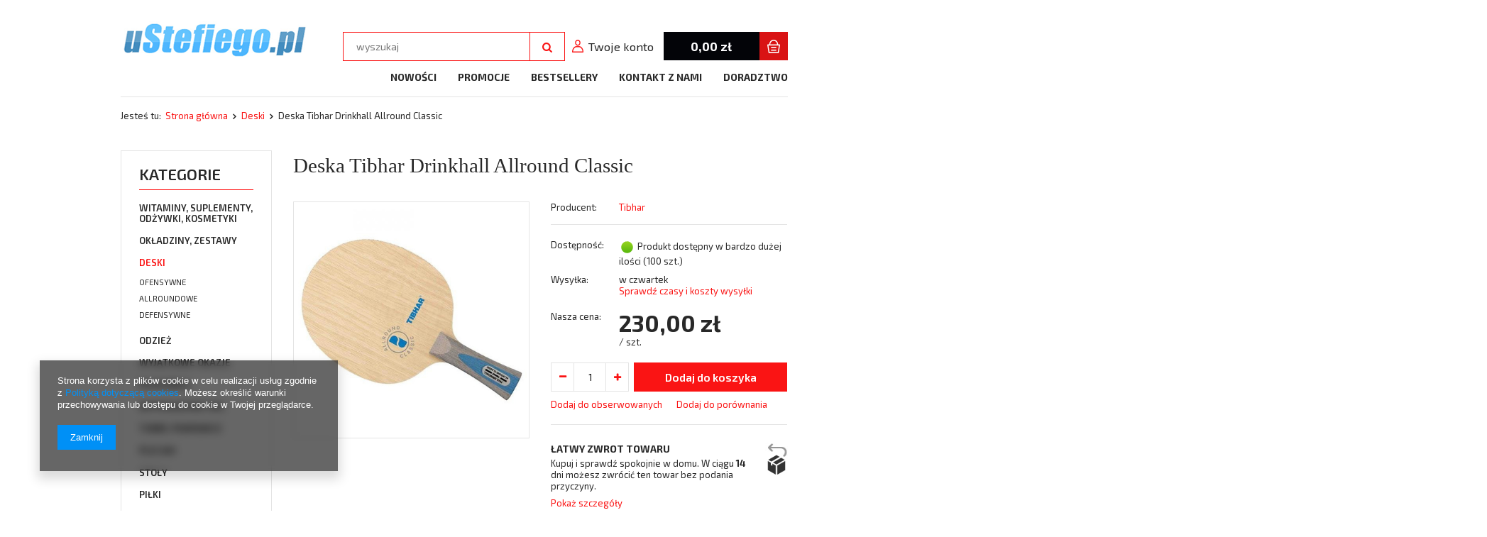

--- FILE ---
content_type: text/html; charset=utf-8
request_url: https://www.ustefiego.pl/product-pol-2435-Deska-Tibhar-Drinkhall-Allround-Classic.html
body_size: 17053
content:
<!DOCTYPE html>
<html><head><meta name='viewport' content='user-scalable=no, initial-scale = 1.0, maximum-scale = 1.0, width=device-width'/><meta http-equiv="Content-Type" content="text/html; charset=utf-8"><title>Deska Tibhar Drinkhall Allround Classic  | Sprzęt do tenisa stołowego - uStefiego.pl</title><meta name="keywords" content=""><meta name="description" content=""><link rel="icon" href="/gfx/pol/favicon.ico"><meta name="theme-color" content="#0090f6"><meta name="msapplication-navbutton-color" content="#0090f6"><meta name="apple-mobile-web-app-status-bar-style" content="#0090f6"><link rel="stylesheet" type="text/css" href="/gfx/pol/style.css.gzip?r=605622563"><script type="text/javascript" src="/gfx/pol/shop.js.gzip?r=1499341968"></script><meta name="robots" content="index,follow"><meta name="rating" content="general"><meta name="Author" content="ustefiego.pl na bazie IdoSell (www.idosell.com/shop).">
<!-- Begin LoginOptions html -->

<style>
#client_new_social .service_item[data-name="service_Apple"]:before, 
#cookie_login_social_more .service_item[data-name="service_Apple"]:before,
.oscop_contact .oscop_login__service[data-service="Apple"]:before {
    display: block;
    height: 2.6rem;
    content: url('/gfx/standards/apple.svg?r=1743165583');
}
.oscop_contact .oscop_login__service[data-service="Apple"]:before {
    height: auto;
    transform: scale(0.8);
}
#client_new_social .service_item[data-name="service_Apple"]:has(img.service_icon):before,
#cookie_login_social_more .service_item[data-name="service_Apple"]:has(img.service_icon):before,
.oscop_contact .oscop_login__service[data-service="Apple"]:has(img.service_icon):before {
    display: none;
}
</style>

<!-- End LoginOptions html -->

<!-- Open Graph -->
<meta property="og:type" content="website"><meta property="og:url" content="https://www.ustefiego.pl/product-pol-2435-Deska-Tibhar-Drinkhall-Allround-Classic.html
"><meta property="og:title" content="Deska Tibhar Drinkhall Allround Classic"><meta property="og:site_name" content="ustefiego.pl"><meta property="og:locale" content="pl_PL"><meta property="og:image" content="https://www.ustefiego.pl/hpeciai/da60a03ec9e6c431fae98b3650e24dae/pol_pl_Deska-Tibhar-Drinkhall-Allround-Classic-2435_1.jpg"><meta property="og:image:width" content="450"><meta property="og:image:height" content="450"><link rel="manifest" href="https://www.ustefiego.pl/data/include/pwa/1/manifest.json?t=3"><meta name="apple-mobile-web-app-capable" content="yes"><meta name="apple-mobile-web-app-status-bar-style" content="black"><meta name="apple-mobile-web-app-title" content="www.ustefiego.pl"><link rel="apple-touch-icon" href="/data/include/pwa/1/icon-128.png"><link rel="apple-touch-startup-image" href="/data/include/pwa/1/logo-512.png" /><meta name="msapplication-TileImage" content="/data/include/pwa/1/icon-144.png"><meta name="msapplication-TileColor" content="#2F3BA2"><meta name="msapplication-starturl" content="/"><script type="application/javascript">var _adblock = true;</script><script async src="/data/include/advertising.js"></script><script type="application/javascript">var statusPWA = {
                online: {
                    txt: "Połączono z internetem",
                    bg: "#5fa341"
                },
                offline: {
                    txt: "Brak połączenia z internetem",
                    bg: "#eb5467"
                }
            }</script><script async type="application/javascript" src="/ajax/js/pwa_online_bar.js?v=1&r=6"></script><script >
window.dataLayer = window.dataLayer || [];
window.gtag = function gtag() {
dataLayer.push(arguments);
}
gtag('consent', 'default', {
'ad_storage': 'denied',
'analytics_storage': 'denied',
'ad_personalization': 'denied',
'ad_user_data': 'denied',
'wait_for_update': 500
});

gtag('set', 'ads_data_redaction', true);
</script><script  class='google_consent_mode_update'>
gtag('consent', 'update', {
'ad_storage': 'granted',
'analytics_storage': 'granted',
'ad_personalization': 'granted',
'ad_user_data': 'granted'
});
</script>
<!-- End Open Graph -->

<link rel="canonical" href="https://www.ustefiego.pl/product-pol-2435-Deska-Tibhar-Drinkhall-Allround-Classic.html" />

                <!-- Global site tag (gtag.js) -->
                <script  async src="https://www.googletagmanager.com/gtag/js?id=G-WW9QKH7TXW"></script>
                <script >
                    window.dataLayer = window.dataLayer || [];
                    window.gtag = function gtag(){dataLayer.push(arguments);}
                    gtag('js', new Date());
                    
                    gtag('config', 'G-WW9QKH7TXW');

                </script>
                <link rel="stylesheet" type="text/css" href="/data/designs/8516_6/gfx/pol/custom.css.gzip?r=1660317181">
<!-- Begin additional html or js -->


<!--1|1|1-->
<meta name="google-site-verification" content="nhCE-6JNHi3XGJ8eJSh4mY7zAGYh-xStO266Wz9amLc" />

<!-- End additional html or js -->
                <script>
                if (window.ApplePaySession && window.ApplePaySession.canMakePayments()) {
                    var applePayAvailabilityExpires = new Date();
                    applePayAvailabilityExpires.setTime(applePayAvailabilityExpires.getTime() + 2592000000); //30 days
                    document.cookie = 'applePayAvailability=yes; expires=' + applePayAvailabilityExpires.toUTCString() + '; path=/;secure;'
                    var scriptAppleJs = document.createElement('script');
                    scriptAppleJs.src = "/ajax/js/apple.js?v=3";
                    if (document.readyState === "interactive" || document.readyState === "complete") {
                          document.body.append(scriptAppleJs);
                    } else {
                        document.addEventListener("DOMContentLoaded", () => {
                            document.body.append(scriptAppleJs);
                        });  
                    }
                } else {
                    document.cookie = 'applePayAvailability=no; path=/;secure;'
                }
                </script>
                                <script>
                var listenerFn = function(event) {
                    if (event.origin !== "https://payment.idosell.com")
                        return;
                    
                    var isString = (typeof event.data === 'string' || event.data instanceof String);
                    if (!isString) return;
                    try {
                        var eventData = JSON.parse(event.data);
                    } catch (e) {
                        return;
                    }
                    if (!eventData) { return; }                                            
                    if (eventData.isError) { return; }
                    if (eventData.action != 'isReadyToPay') {return; }
                    
                    if (eventData.result.result && eventData.result.paymentMethodPresent) {
                        var googlePayAvailabilityExpires = new Date();
                        googlePayAvailabilityExpires.setTime(googlePayAvailabilityExpires.getTime() + 2592000000); //30 days
                        document.cookie = 'googlePayAvailability=yes; expires=' + googlePayAvailabilityExpires.toUTCString() + '; path=/;secure;'
                    } else {
                        document.cookie = 'googlePayAvailability=no; path=/;secure;'
                    }                                            
                }     
                if (!window.isAdded)
                {                                        
                    if (window.oldListener != null) {
                         window.removeEventListener('message', window.oldListener);
                    }                        
                    window.addEventListener('message', listenerFn);
                    window.oldListener = listenerFn;                                      
                       
                    const iframe = document.createElement('iframe');
                    iframe.src = "https://payment.idosell.com/assets/html/checkGooglePayAvailability.html?origin=https%3A%2F%2Fwww.ustefiego.pl";
                    iframe.style.display = 'none';                                            

                    if (document.readyState === "interactive" || document.readyState === "complete") {
                          if (!window.isAdded) {
                              window.isAdded = true;
                              document.body.append(iframe);
                          }
                    } else {
                        document.addEventListener("DOMContentLoaded", () => {
                            if (!window.isAdded) {
                              window.isAdded = true;
                              document.body.append(iframe);
                          }
                        });  
                    }  
                }
                </script>
                <script>let paypalDate = new Date();
                    paypalDate.setTime(paypalDate.getTime() + 86400000);
                    document.cookie = 'payPalAvailability_PLN=-1; expires=' + paypalDate.getTime() + '; path=/; secure';
                </script><script src="/data/gzipFile/expressCheckout.js.gz"></script><script type="text/javascript" src="/gfx/pol/projector_video.js.gzip?r=1499341968"></script></head><body><div id="container" class="projector_page 
            "><header><div class="clearfix container"><script type="text/javascript" class="ajaxLoad">
            app_shop.vars.vat_registered = "true";
            app_shop.vars.currency_format = "###,##0.00";
            app_shop.vars.currency_before_value = false;
            app_shop.vars.currency_space = true;
            app_shop.vars.symbol = "zł";
            app_shop.vars.id= "PLN";
            app_shop.vars.baseurl = "http://www.ustefiego.pl/";
            app_shop.vars.sslurl= "https://www.ustefiego.pl/";
            app_shop.vars.curr_url= "%2Fproduct-pol-2435-Deska-Tibhar-Drinkhall-Allround-Classic.html";
            

            var currency_decimal_separator = ',';
            var currency_grouping_separator = ' ';

            
                app_shop.vars.blacklist_extension = ["exe","com","swf","js","php"];
            
                app_shop.vars.blacklist_mime = ["application/javascript","application/octet-stream","message/http","text/javascript","application/x-deb","application/x-javascript","application/x-shockwave-flash","application/x-msdownload"];
            
                app_shop.urls.contact = "/contact-pol.html";
            </script><div id="viewType" style="display:none"></div><div id="menu_settings" class="hidden-phone "><div class="menu_settings_bar container"></div></div><div id="logo_wrapper" class="col-md-4 col-xs-12 align_row"><div id="logo" data-align="a#css" data-bg="/data/gfx/mask/pol/top_1_big.png"><a href="/" target="_self"><img src="/data/gfx/mask/pol/logo_1_big.png" alt="Logo zmienisz w MODERACJA &gt; Wygląd elementów w sklepie &gt; Zarządzanie wyglądem elementów sklepu" width="263" height="54"></a></div><div id="logo2"><a href="http://www.tt-stefanski.de/" target="_blank"><img src="/data/gfx/mask/pol/top_1_big.png" alt="Grafikę zmienisz w MODERACJA &gt; Wygląd elementów w sklepie &gt; Zarządzanie wyglądem elementów sklepu"></a></div></div><form action="search.php" method="get" id="menu_search" class="col-md-4 col-xs-12"><div><input id="menu_search_text" type="text" name="text" class="catcomplete" placeholder="wyszukaj"></div><button type="submit" class="btn"><i class="icon-search"></i></button><a href="/searching.php" title="">Wyszukiwanie zaawansowane</a></form><div id="menu_basket" class="col-md-4 empty_bsket"><div><a class="account_link" href="/login.php" title="Twoje konto"><span class="hidden-tablet">Twoje konto</span></a></div><a href="/basketedit.php?mode=1"><strong>0,00 zł</strong></a><script type="text/javascript">
app_shop.run(function(){app_shop.fn.sesion2link();$.getJSON('/ajax/basket.php',function(json){$('#menu_basket strong').html(json.basket.worth_formatted);$('#menu_basket .badge').html(json.basket.productsCounter);});}, 'all');
</script></div><ul id="mobile_menu"><li><a href="/categories.php" class="mobile_menu dl-trigger"><i class="icon-reorder"></i></a></li></ul><div id="menu_categories_top" class="clearfix dl-menuwrapper"><ul class="dl-menu"><li><a  href="/search.php?newproducts=y" target="_self" title="Nowości" >Nowości</a></li><li><a  href="/search.php?promo=y" target="_self" title="Promocje" >Promocje</a></li><li><a  href="/search.php?bestseller=y" target="_self" title="Bestsellery" >Bestsellery</a></li><li><a  href="/contact.php" target="_self" title="Kontakt z nami" >Kontakt z nami</a></li><li><a  href=" http://ustefiego.iai-shop.com/Doradztwo-cterms-pol-28.html" target="_self" title="Doradztwo" >Doradztwo</a></li></ul></div><div id="breadcrumbs"><div id="breadcrumbs_sub"><h3>Jesteś tu:  </h3><ol><li class="bc-main"><span><a href="/">Strona główna</a></span></li><li class="category bc-active bc-item-1"><a class="category" href="/pol_m_Deski-162.html">Deski</a></li><li class="bc-active bc-product-name"><span>Deska Tibhar Drinkhall Allround Classic</span></li></ol></div></div></div></header><div id="layout" class="container row clearfix"><aside class="col-md-3"><div id="menu_categories" class="menu_box"><h2><a href="/categories.php" title="Kliknij, by zobaczyć wszystkie kategorie">Kategorie</a></h2><div class="menu_sub_box"><ul class="lvl_1"><li id="ni_268"><a href="/pol_m_Witaminy-suplementy-odzywki-kosmetyki-268.html" target="_self" class="lvl_1 
                                            " title="Witaminy, suplementy, odżywki, kosmetyki" ><span>Witaminy, suplementy, odżywki, kosmetyki</span></a><ul class="lvl_2 "><li id="ni_269"><a  href="/pol_m_Witaminy-suplementy-odzywki-kosmetyki_Witaminy-269.html" class="lvl_2 
                                                            " target="_self" title="Witaminy" ><span>Witaminy</span></a></li></ul></li><li id="ni_152"><a href="/pol_m_Okladziny-zestawy-152.html" target="_self" class="lvl_1 
                                            " title="Okładziny, zestawy" ><span>Okładziny, zestawy</span></a><ul class="lvl_2 "><li id="ni_250"><a  href="/pol_m_Okladziny-zestawy_Okladziny-250.html" class="lvl_2 
                                                            " target="_self" title="Okładziny" ><span>Okładziny</span></a></li><li id="ni_248"><a  href="/pol_m_Okladziny-zestawy_Zestawy-248.html" class="lvl_2 
                                                            " target="_self" title="Zestawy" ><span>Zestawy</span></a></li><li id="ni_249"><a  href="/pol_m_Okladziny-zestawy_Antytopspiny-249.html" class="lvl_2 
                                                            " target="_self" title="Antytopspiny" ><span>Antytopspiny</span></a></li></ul></li><li class="active" id="ni_162"><a href="/pol_m_Deski-162.html" target="_self" class="lvl_1 
                                            " title="Deski" ><span>Deski</span></a><ul style="display: block" class="lvl_2 "><li id="ni_223"><a  href="/pol_m_Deski_ofensywne-223.html" class="lvl_2 
                                                            " target="_self" title="ofensywne" ><span>ofensywne</span></a></li><li id="ni_224"><a  href="/pol_m_Deski_allroundowe-224.html" class="lvl_2 
                                                            " target="_self" title="allroundowe" ><span>allroundowe</span></a></li><li id="ni_225"><a  href="/pol_m_Deski_defensywne-225.html" class="lvl_2 
                                                            " target="_self" title="defensywne" ><span>defensywne</span></a></li></ul></li><li id="ni_158"><a href="/pol_m_Odziez-158.html" target="_self" class="lvl_1 
                                            " title="Odzież" ><span>Odzież</span></a><ul class="lvl_2 "><li id="ni_180"><a  href="/pol_m_Odziez_Koszulki-180.html" class="lvl_2 
                                                            " target="_self" title="Koszulki" ><span>Koszulki</span></a></li><li id="ni_174"><a  href="/pol_m_Odziez_T-shirty-174.html" class="lvl_2 
                                                            " target="_self" title="T-shirty" ><span>T-shirty</span></a></li><li id="ni_182"><a  href="/pol_m_Odziez_Spodenki-182.html" class="lvl_2 
                                                            " target="_self" title="Spodenki" ><span>Spodenki</span></a></li><li id="ni_181"><a  href="/pol_m_Odziez_Bluzy-181.html" class="lvl_2 
                                                            " target="_self" title="Bluzy" ><span>Bluzy</span></a></li><li id="ni_176"><a  href="/pol_m_Odziez_Dresy-176.html" class="lvl_2 
                                                            " target="_self" title="Dresy" ><span>Dresy</span></a></li><li id="ni_179"><a  href="/pol_m_Odziez_Spodnie-dresowe-179.html" class="lvl_2 
                                                            " target="_self" title="Spodnie dresowe" ><span>Spodnie dresowe</span></a></li><li id="ni_183"><a  href="/pol_m_Odziez_Skarpetki-183.html" class="lvl_2 
                                                            " target="_self" title="Skarpetki" ><span>Skarpetki</span></a></li><li id="ni_184"><a  href="/pol_m_Odziez_Buty-184.html" class="lvl_2 
                                                            " target="_self" title="Buty" ><span>Buty</span></a></li><li id="ni_222"><a  href="/pol_m_Odziez_Kurtki-222.html" class="lvl_2 
                                                            " target="_self" title="Kurtki" ><span>Kurtki</span></a></li><li id="ni_243"><a  href="/pol_m_Odziez_Zestawy-243.html" class="lvl_2 
                                                            " target="_self" title="Zestawy" ><span>Zestawy</span></a></li><li id="ni_246"><a  href="/pol_m_Odziez_Inne-246.html" class="lvl_2 
                                                            " target="_self" title="Inne" ><span>Inne</span></a></li><li id="ni_251"><a  href="/pol_m_Odziez_Panie-kobiety-dziewczeta-251.html" class="lvl_2 
                                                            " target="_self" title="Panie, kobiety, dziewczęta" ><span>Panie, kobiety, dziewczęta</span></a></li><li id="ni_252"><a  href="/pol_m_Odziez_Bawelna-252.html" class="lvl_2 
                                                            " target="_self" title="Bawełna" ><span>Bawełna</span></a></li></ul></li><li id="ni_259"><a href="/pol_m_Wyjatkowe-okazje-259.html" target="_self" class="lvl_1 
                                            " title="Wyjątkowe okazje" ><span>Wyjątkowe okazje</span></a></li><li id="ni_267"><a href="/pol_m_Pickleball-267.html" target="_self" class="lvl_1 
                                            " title="Pickleball" ><span>Pickleball</span></a></li><li id="ni_153"><a href="/pol_m_Wyposazenie-hal-153.html" target="_self" class="lvl_1 
                                            " title="Wyposażenie hal" ><span>Wyposażenie hal</span></a><ul class="lvl_2 "><li id="ni_185"><a  href="/pol_m_Wyposazenie-hal_Roboty-185.html" class="lvl_2 
                                                            " target="_self" title="Roboty" ><span>Roboty</span></a></li><li id="ni_186"><a  href="/pol_m_Wyposazenie-hal_Tablice-szkoleniowe-Returnboardy-186.html" class="lvl_2 
                                                            " target="_self" title="Tablice szkoleniowe - Returnboardy" ><span>Tablice szkoleniowe - Returnboardy</span></a></li><li id="ni_187"><a  href="/pol_m_Wyposazenie-hal_Plotki-187.html" class="lvl_2 
                                                            " target="_self" title="Płotki" ><span>Płotki</span></a></li><li id="ni_220"><a  href="/pol_m_Wyposazenie-hal_Sedziowie-220.html" class="lvl_2 
                                                            " target="_self" title="Sędziowie" ><span>Sędziowie</span></a></li><li id="ni_231"><a  href="/pol_m_Wyposazenie-hal_Stojaki-231.html" class="lvl_2 
                                                            " target="_self" title="Stojaki" ><span>Stojaki</span></a></li><li id="ni_236"><a  href="/pol_m_Wyposazenie-hal_Inne-236.html" class="lvl_2 
                                                            " target="_self" title="Inne" ><span>Inne</span></a></li></ul></li><li id="ni_154"><a href="/pol_m_Torby-pokrowce-154.html" target="_self" class="lvl_1 
                                            " title="Torby, pokrowce" ><span>Torby, pokrowce</span></a><ul class="lvl_2 "><li id="ni_242"><a  href="/pol_m_Torby-pokrowce_Torby-242.html" class="lvl_2 
                                                            " target="_self" title="Torby" ><span>Torby</span></a></li><li id="ni_232"><a  href="/pol_m_Torby-pokrowce_Pokrowce-232.html" class="lvl_2 
                                                            " target="_self" title="Pokrowce" ><span>Pokrowce</span></a></li></ul></li><li id="ni_208"><a href="/pol_m_Plecaki-208.html" target="_self" class="lvl_1 
                                            " title="Plecaki" ><span>Plecaki</span></a></li><li id="ni_155"><a href="/pol_m_Stoly-155.html" target="_self" class="lvl_1 
                                            " title="Stoły" ><span>Stoły</span></a><ul class="lvl_2 "><li id="ni_245"><a  href="/pol_m_Stoly_stoly-mini-245.html" class="lvl_2 
                                                            " target="_self" title="stoły mini" ><span>stoły mini</span></a></li><li id="ni_253"><a  href="/pol_m_Stoly_stoly-253.html" class="lvl_2 
                                                            " target="_self" title="stoły" ><span>stoły</span></a></li></ul></li><li id="ni_157"><a href="/pol_m_Pilki-157.html" target="_self" class="lvl_1 
                                            " title="Piłki" ><span>Piłki</span></a><ul class="lvl_2 "><li id="ni_188"><a  href="/pol_m_Pilki_Turniejowe-188.html" class="lvl_2 
                                                            " target="_self" title="Turniejowe" ><span>Turniejowe</span></a></li><li id="ni_189"><a  href="/pol_m_Pilki_Treningowe-189.html" class="lvl_2 
                                                            " target="_self" title="Treningowe" ><span>Treningowe</span></a></li></ul></li><li id="ni_210"><a href="/pol_m_Siatki-210.html" target="_self" class="lvl_1 
                                            " title="Siatki" ><span>Siatki</span></a></li><li id="ni_156"><a href="/pol_m_Rakietki-156.html" target="_self" class="lvl_1 
                                            " title="Rakietki" ><span>Rakietki</span></a><ul class="lvl_2 "><li id="ni_196"><a  href="/pol_m_Rakietki_Gotowe-196.html" class="lvl_2 
                                                            " target="_self" title="Gotowe" ><span>Gotowe</span></a></li><li id="ni_197"><a  href="/pol_m_Rakietki_Zestawy-197.html" class="lvl_2 
                                                            " target="_self" title="Zestawy" ><span>Zestawy</span></a></li></ul></li><li id="ni_161"><a href="/pol_m_Akcesoria-161.html" target="_self" class="lvl_1 
                                            " title="Akcesoria" ><span>Akcesoria</span></a><ul class="lvl_2 "><li id="ni_230"><a  href="/pol_m_Akcesoria_Reczniki-230.html" class="lvl_2 
                                                            " target="_self" title="Ręczniki" ><span>Ręczniki</span></a></li><li id="ni_234"><a  href="/pol_m_Akcesoria_Kleje-234.html" class="lvl_2 
                                                            " target="_self" title="Kleje" ><span>Kleje</span></a></li><li id="ni_235"><a  href="/pol_m_Akcesoria_Srodki-czyszczace-235.html" class="lvl_2 
                                                            " target="_self" title="Środki czyszczące" ><span>Środki czyszczące</span></a></li><li id="ni_241"><a  href="/pol_m_Akcesoria_Tasmy-ochronne-241.html" class="lvl_2 
                                                            " target="_self" title="Taśmy ochronne" ><span>Taśmy ochronne</span></a></li><li id="ni_237"><a  href="/pol_m_Akcesoria_Inne-237.html" class="lvl_2 
                                                            " target="_self" title="Inne" ><span>Inne</span></a></li></ul></li><li id="ni_163"><a href="/pol_m_Sedziowie-163.html" target="_self" class="lvl_1 
                                            " title="Sędziowie" ><span>Sędziowie</span></a><ul class="lvl_2 "><li id="ni_203"><a  href="/pol_m_Sedziowie_Zestawy-sedziowskie-203.html" class="lvl_2 
                                                            " target="_self" title="Zestawy sędziowskie" ><span>Zestawy sędziowskie</span></a></li><li id="ni_205"><a  href="/pol_m_Sedziowie_Stoliki-sedziowskie-205.html" class="lvl_2 
                                                            " target="_self" title="Stoliki sędziowskie" ><span>Stoliki sędziowskie</span></a></li></ul></li><li id="ni_171"><a href="/pol_m_Stopery-171.html" target="_self" class="lvl_1 
                                            " title="Stopery" ><span>Stopery</span></a></li><li id="ni_172"><a href="/pol_m_Materialy-szkoleniowe-172.html" target="_self" class="lvl_1 
                                            " title="Materiały szkoleniowe" ><span>Materiały szkoleniowe</span></a><ul class="lvl_2 "><li id="ni_190"><a  href="/pol_m_Materialy-szkoleniowe_Broszury-szkoleniowe-190.html" class="lvl_2 
                                                            " target="_self" title="Broszury szkoleniowe" ><span>Broszury szkoleniowe</span></a></li><li id="ni_191"><a  href="/pol_m_Materialy-szkoleniowe_Ksiazki-191.html" class="lvl_2 
                                                            " target="_self" title="Książki" ><span>Książki</span></a></li><li id="ni_193"><a  href="/pol_m_Materialy-szkoleniowe_CD-193.html" class="lvl_2 
                                                            " target="_self" title="CD" ><span>CD</span></a></li><li id="ni_195"><a  href="/pol_m_Materialy-szkoleniowe_Video-195.html" class="lvl_2 
                                                            " target="_self" title="Video" ><span>Video</span></a></li></ul></li><li id="ni_198"><a href="/pol_m_Uslugi-198.html" target="_self" class="lvl_1 
                                            " title="Usługi" ><span>Usługi</span></a><ul class="lvl_2 "><li id="ni_199"><a  href="/pol_m_Uslugi_Montaz-rakietki-199.html" class="lvl_2 
                                                            " target="_self" title="Montaż rakietki" ><span>Montaż rakietki</span></a></li><li id="ni_200"><a  href="/pol_m_Uslugi_Polakierowanie-deski-200.html" class="lvl_2 
                                                            " target="_self" title="Polakierowanie deski" ><span>Polakierowanie deski</span></a></li><li id="ni_238"><a  href="/pol_m_Uslugi_Doradztwo-238.html" class="lvl_2 
                                                            " target="_self" title="Doradztwo" ><span>Doradztwo</span></a></li></ul></li><li id="ni_206"><a href="/pol_m_Butik-206.html" target="_self" class="lvl_1 
                                            " title="Butik" ><span>Butik</span></a></li><li id="ni_207"><a href="/pol_m_Obozy-207.html" target="_self" class="lvl_1 
                                            " title="Obozy" ><span>Obozy</span></a></li><li id="ni_213"><a href="/pol_m_Dzieci-213.html" target="_self" class="lvl_1 
                                            " title="Dzieci" ><span>Dzieci</span></a></li><li id="ni_254"><a href="/pol_m_Szkoly-254.html" target="_self" class="lvl_1 
                                            " title="Szkoły" ><span>Szkoły</span></a></li><li id="ni_255"><a href="/pol_m_Amatorzy-255.html" target="_self" class="lvl_1 
                                            " title="Amatorzy" ><span>Amatorzy</span></a></li><li id="ni_256"><a href="/pol_m_Hobby-256.html" target="_self" class="lvl_1 
                                            " title="Hobby" ><span>Hobby</span></a></li><li id="ni_257"><a href="/pol_m_Dom-257.html" target="_self" class="lvl_1 
                                            " title="Dom" ><span>Dom</span></a></li><li id="ni_258"><a href="/pol_m_Sprawnosc-i-zdrowie-258.html" target="_self" class="lvl_1 
                                            " title="Sprawność i zdrowie" ><span>Sprawność i zdrowie</span></a></li><li id="ni_260"><a href="/pol_m_Oferta-dla-klubow-260.html" target="_self" class="lvl_1 
                                            " title="Oferta dla klubów" ><span>Oferta dla klubów</span></a></li><li id="ni_262"><a href="/pol_m_Zbyszek-Stefanski-poleca-262.html" target="_self" class="lvl_1 
                                            " title="Zbyszek Stefański poleca" ><span>Zbyszek Stefański poleca</span></a></li><li id="ni_264"><a href="/pol_m_Leguano-bose-buty-264.html" target="_self" class="lvl_1 
                                            " title="Leguano - bose buty" ><span>Leguano - bose buty</span></a></li><li id="ni_265"><a href="/pol_m_Bony-okolicznosciowe-265.html" target="_self" class="lvl_1 
                                            " title="Bony okolicznościowe" ><span>Bony okolicznościowe</span></a></li><li id="ni_263"><a href="/pol_m_Promocja-Zbyszka-Stefanskiego-263.html" target="_self" class="lvl_1 
                                            " title="Promocja Zbyszka Stefańskiego" ><span>Promocja Zbyszka Stefańskiego</span></a></li><li id="ni_261"><a href="/pol_m_Promocja-specjalna-261.html" target="_self" class="lvl_1 
                                            " title="Promocja specjalna" ><span>Promocja specjalna</span></a></li><li id="ni_266"><a href="/pol_m_Pod-choinke-i-na-Nowy-Rok-2026-266.html" target="_self" class="lvl_1 
                                            " title="Pod choinkę i na Nowy Rok 2026" ><span>Pod choinkę i na Nowy Rok 2026</span></a></li></ul></div><div id="category_button"><a href="/categories.php" title="Kliknij, by zobaczyć wszystkie kategorie">Wszystkie kategorie</a></div></div><script type="text/javascript">
                    expandMenu($('#menu_categories'),1);
                </script><div id="menu_buttons"><div class="menu_button_wrapper"><a target="_self" href="https://www.facebook.com/profile.php?id=100014283887908" title=""><img src="/data/include/img/links/1499159077.jpg?t=1691770360" alt=""></a></div></div><div class="login_menu_block visible-phone" id="login_menu_block"><a class="sign_in_link" href="/login.php" title=""><i class="icon-user"></i>  Zaloguj się
                            
                        </a><a class="registration_link" href="/client-new.php?register" title=""><i class="icon-lock"></i>  Zarejestruj się
                            
                        </a><a class="order_status_link" href="/order-open.php" title=""><i class="icon-globe"></i>  Sprawdź status zamówienia
                            
                        </a><a href="/Informacje-o-sklepie-cterms-pol-19.html">
                        Informacje o sklepie
                    </a><a href="/pol-delivery.html">
                        Wysyłka
                    </a><a href="/pol-payments.html">
                        Sposoby płatności i prowizje
                    </a><a href="/pol-terms.html">
                        Regulamin
                    </a><a href="/pol-privacy-and-cookie-notice.html">
                        Polityka prywatności
                    </a><a href="/pol-returns-and_replacements.html">
                        Odstąpienie od umowy
                    </a></div></aside><div id="content" class="col-md-9 col-xs-12"><script type="text/javascript" class="ajaxLoad">
            cena_raty = 230.00;
            
                    var  client_login = 'false'
                
            var  client_points = '';
            var  points_used = '';
            var  shop_currency = 'zł';
            var product_data = {
            "currency":"zł",
            "product_type":"product_item",
            "unit":"szt.",
            "unit_plural":"szt.",

            
            "unit_sellby":"1",
            "unit_precision":"0",

            
            "base_price":{
            
                "maxprice":"230.00",
            
                "maxprice_formatted":"230,00 zł",
            
                "maxprice_net":"186.99",
            
                "maxprice_net_formatted":"186,99 zł",
            
                "minprice":"230.00",
            
                "minprice_formatted":"230,00 zł",
            
                "minprice_net":"186.99",
            
                "minprice_net_formatted":"186,99 zł",
            
                "size_max_maxprice_net":"0.00",
            
                "size_min_maxprice_net":"0.00",
            
                "size_max_maxprice_net_formatted":"0,00 zł",
            
                "size_min_maxprice_net_formatted":"0,00 zł",
            
                "size_max_maxprice":"0.00",
            
                "size_min_maxprice":"0.00",
            
                "size_max_maxprice_formatted":"0,00 zł",
            
                "size_min_maxprice_formatted":"0,00 zł",
            
                "price_unit_sellby":"230.00",
            
                "value":"230.00",
                "price_formatted":"230,00 zł",
                "price_net":"186.99",
                "price_net_formatted":"186,99 zł",
                "vat":"23",
                "worth":"230.00",
                "worth_net":"186.99",
                "worth_formatted":"230,00 zł",
                "worth_net_formatted":"186,99 zł",
                "basket_enable":"y",
                "special_offer":"false",
                "rebate_code_active":"n",
                "priceformula_error":"false"
            },
            

            
            "order_quantity_range":{
            
            },
            

            "sizes":{
            
                "onesize":



                {
                
                    "type":"onesize",
                
                    "priority":"0",
                
                    "description":"uniwersalny",
                
                    "name":"uniw",
                
                    "amount":"100",
                
                    "amount_mo":"0",
                
                    "amount_mw":"100",
                
                    "amount_mp":"0",
                
                    "code_extern":"org3479-uniw",
                
                    "shipping_time":{
                    
                            "days":"4",
                            "working_days":"3",
                            "hours":"0",
                            "minutes":"0",
                            "time":"2026-01-01 00:00",
                            "week_day":"4",
                            "week_amount":"0",
                            "today":"false"
                    },
                
                    "availability":{
                    
                        "delivery_days":"4",
                        "delivery_date":"2026-01-01",
                        "days":"2",
                        "sum":"100",
                        "visible":"y",
                        "status_description":"Produkt dostępny w bardzo dużej ilości",
                        "status_gfx":"/data/lang/pol/available_graph/graph_1_4.png",
                        "status":"enable",
                        "minimum_stock_of_product":"2"
                    },
                    "delivery":{
                    
                        "undefined":"false",
                        "shipping":"25.00",
                        "shipping_formatted":"25,00 zł",
                        "limitfree":"400.00",
                        "limitfree_formatted":"400,00 zł",
                        "shipping_change":"25.00",
                        "shipping_change_formatted":"25,00 zł",
                        "change_type":"up"
                    },
                    "price":{
                    
                        "value":"230.00",
                        "price_formatted":"230,00 zł",
                        "price_net":"186.99",
                        "price_net_formatted":"186,99 zł",
                        "vat":"23",
                        "worth":"230.00",
                        "worth_net":"186.99",
                        "worth_formatted":"230,00 zł",
                        "worth_net_formatted":"186,99 zł",
                        "basket_enable":"y",
                        "special_offer":"false",
                        "rebate_code_active":"n",
                        "priceformula_error":"false"
                    }
                }
            }
            }



        </script><form id="projector_form" action="basketchange.php" method="post" class=" row "><input id="projector_product_hidden" type="hidden" name="product" value="2435"><input id="projector_size_hidden" type="hidden" name="size" autocomplete="off" value="onesize"><input id="projector_mode_hidden" type="hidden" name="mode" value="1"><div class="projector_navigation"><div class="label_icons"></div><h1>Deska Tibhar Drinkhall Allround Classic</h1></div><div class="photos col-md-6 col-xs-12 "><ul class="bxslider"><li><a class="projector_medium_image" data-imagelightbox="f" href="/hpeciai/da60a03ec9e6c431fae98b3650e24dae/pol_pl_Deska-Tibhar-Drinkhall-Allround-Classic-2435_1.jpg"><img class="photo" alt="Deska Tibhar Drinkhall Allround Classic" src="/hpeciai/73d11d6bf6f8483e20bdd6eb1f7413e7/pol_pm_Deska-Tibhar-Drinkhall-Allround-Classic-2435_1.jpg"></a></li></ul></div><div class="product_info col-md-6 col-xs-12 "><div class="product_info_top"><div class="basic_info"><div class="producer"><span>Producent: </span><a class="brand" title="Kliknij, by zobaczyć wszystkie produkty tego producenta" href="/firm-pol-1504189522-Tibhar.html">Tibhar</a></div></div></div><div class="product_section sizes" id="projector_sizes_cont"><label class="projector_label">
                        Rozmiar:
                    </label><div class="product_section_sub"><a class="select_button" href="/product-pol-2435-Deska-Tibhar-Drinkhall-Allround-Classic.html?selected_size=onesize" data-type="onesize">uniwersalny</a></div></div><div class="product_section" id="projector_status_description_wrapper" style="display:none"><label>
                        Dostępność:
                    </label><div><img id="projector_status_gfx" class="projector_status_gfx" alt="status_icon" src="/data/lang/pol/available_graph/graph_1_4.png"><span class="projector_status_description" id="projector_status_description">Produkt dostępny w bardzo dużej ilości</span><span class="projector_amount" id="projector_amount"> (%d)</span></div></div><div class="product_section tell_availability" id="projector_tell_availability" style="display:none"><label></label><div class="product_section_sub"><a href="#showAvabilityDialog" class="btn-small projector_tell_availabilit" id="projector_tell_availability_link" onclick="showAvabilityDialog();return false;">Powiadom mnie o dostępności produktu</a></div></div><div class="product_section" id="projector_shipping_info" style="display:none"><label>
                                Wysyłka:
                            </label><div><span class="projector_delivery_days" id="projector_delivery_days">
                                                    w czwartek
                                                </span><a class="shipping_info" href="#shipping_info" title="Sprawdź czasy i koszty wysyłki">
                            Sprawdź czasy i koszty wysyłki
                        </a></div></div><div id="projector_prices_wrapper"><div class="product_section" id="projector_price_srp_wrapper" style="display:none;"><label class="projector_label">Cena katalogowa:</label><div><span class="projector_price_srp" id="projector_price_srp"></span></div></div><div class="product_section" id="projector_price_value_wrapper"><label class="projector_label">
                                    Nasza cena:
                                </label><div><div id="projector_price_maxprice_wrapper" style="display:none;"><del class="projector_price_maxprice" id="projector_price_maxprice"></del></div><strong class="projector_price_value" id="projector_price_value">230,00 zł</strong><div class="price_gross_info"><small class="projector_price_unit_sep">
                                             / 
                                        </small><small class="projector_price_unit_sellby" id="projector_price_unit_sellby" style="display:none">1</small><small class="projector_price_unit" id="projector_price_unit">szt.</small><span></span></div><span class="projector_price_yousave" id="projector_price_yousave" style="display:none;"></span></div></div></div><div id="projector_buy_section" class="clearfix product_section"><label class="projector_label">
                                Ilość: 
                            </label><div class="projector_buttons" id="projector_buttons"><div class="projector_number" id="projector_number_cont"><button id="projector_number_down" class="projector_number_down" type="button"><i class="icon-minus"></i></button><input class="projector_number" name="number" id="projector_number" value="1"><button id="projector_number_up" class="projector_number_up" type="button"><i class="icon-plus"></i></button></div><button class="btn-large projector_butttons_buy" id="projector_button_basket" type="submit" title="Dodaj produkt do koszyka">
                                    Dodaj do koszyka
                                </button><a href="#add_favorite" class="projector_buttons_obs" id="projector_button_observe" data-mobile-class="btn-small" title="Dodaj do obserwowanych">
                            Dodaj do obserwowanych
                        </a><a class="projector_prodstock_compare" data-mobile-class="btn-small" href="settings.php?comparers=add&amp;product=2435" title="Dodaj do porównania">
                                Dodaj do porównania
                            </a></div></div><div class="product_section points" id="projector_points_wrapper" style="display:none;"><div class="product_section_sub"><div class="projector_points_sub_wrapper"><div class="projector_price_points_wrapper" id="projector_price_points_wrapper"><label class="projector_label">
                                    Cena w punktach: 
                                </label><span class="projector_price_points" id="projector_price_points"><span class="projector_currency"> pkt.</span></span></div><div class="projector_price_points_recive_wrapper" id="projector_price_points_recive_wrapper" style="display:none;"><label class="projector_label">
                                    Po opłaceniu zamówienia na ten produkt otrzymasz: 
                                </label><span class="projector_points_recive_points" id="projector_points_recive_points"><span class="projector_currency"> pkt.</span></span></div></div><button id="projector_button_points_basket" type="submit" name="forpoints" value="1" class="btn" style="display:none;">
                            Kup za punkty
                        </button></div></div></div><div class="clearBoth"></div></form><div id="projector_rebatenumber_tip_copy" style="display:none;"><img class="projector_rebatenumber_tip" src="/gfx/pol/help_tip.png?r=1499341968" alt="tip"></div><div id="alert_cover" class="projector_alert_55916" style="display:none" onclick="Alertek.hide_alert();"></div><script type="text/javascript" class="ajaxLoad">
            projectorInitObject.contact_link = "/contact-pol.html";
            projectorObj.projectorInit(projectorInitObject);
            </script><script type="text/javascript" class="ajaxLoad">
            var bundle_title =   "Cena towarów poza zestawem";


        </script><div id="n67367" class="clearfix"><div id="n67367_returns" class="n67367_returns"><h3>Łatwy zwrot towaru </h3><div class="n67367_returns_txt">
                            Kupuj i sprawdź spokojnie w domu. W ciągu 
                            <b>14</b>
                             dni możesz zwrócić ten towar bez podania przyczyny.
                        </div><a class="n67367_more" href="/Darmowe-zwroty-Poczta-Polska-cabout-pol-15.html" title="Pokaż szczegóły" data-less="Ukryj szczegóły">
                            Pokaż szczegóły
                        </a><div class="n67367_returns_moretext"><div class="n67367_texts n67367_text1"><strong><b>14</b> dni na zwrot</strong><div>
                                    Najważniejsza jest Twoja satysfakcja z zakupów. Zamówione u nas produkty możesz zwrócić w ciągu
                                    <b>14</b><b> dni bez podania przyczyny</b>.
                                </div></div><div class="n67367_texts n67367_text2"><strong><span>Bez stresu </span>i obaw</strong><div>Dzięki integracji naszego sklepu z <b>tanimi zwrotami Poczty Polskiej</b> kupujesz <b>bez stresu i obaw,</b> że zwrot zakupionego towaru będzie problematyczny.</div></div><div class="n67367_texts n67367_text3 n67367_text3_client"><strong><span>Prosty kreator </span>zwrotów</strong><div>Wszystkie zwroty w naszym sklepie obsługiwane są przez <b>prosty kreator zwrotów</b>, który daje możliwość odesłania do nas paczki zwrotnej.</div></div><div class="clear"></div></div></div><div id="n67367_stocks" class="n67367_stocks"><h3>Ten towar jest dostępny w naszych sklepach</h3><div class="n67367_stocks_txt">
                            Możesz kupić ten produkt bez składania zamówienia internetowego w jednym z naszych sklepów w Twojej okolicy. Sprawdź w których punktach produkt jest dostępny od ręki.
                        </div><a href="/product-stocks.php?product=2435" title="Sprawdź dostępność">
                            Sprawdź dostępność
                        </a></div></div><div class="projector_longdescription cm " id="component_projector_longdescription_not">Nowość roku 2016. Klasyczna deska allroundowa z bardzo dobrą kontrolą i czuciem piłki. Wymiary blatu 150 x 158 mm. Grubość blatu 5,6 mm. Długość uchwytu 110 mm.
Parametry producenta:
Szybkość: 83 
Kontrola: 98 
Przeznaczenie: Allround 
Ciężar (gr): 85 
Furniery: 5</div><div id="avabilityDialog" class="avabilityDialog" style="display:none;"><div class="avabilityDialog_sub"><a href="#" id="avabilityDialog_close" class="avabilityDialog_close"><img src="/gfx/pol/zamknij.gif?r=1499341968" alt="Zamknij" class="avabilityDialog_close"></a><h2>Podaj dane kontaktowe, a my damy Ci znać kiedy towar będzie dostępny</h2><div class="avabilityDialog_pr_info"><img alt="Deska Tibhar Drinkhall Allround Classic" class="avabilityDialog" src="/hpeciai/cb7df4c52c0e3b69aa88e02b311c83f9/pol_ps_Deska-Tibhar-Drinkhall-Allround-Classic-2435_1.jpg"><ul class="avabilityDialog_pr_info"><li id="avability_product_name"><strong>Deska Tibhar Drinkhall Allround Classic</strong></li><li id="avability_product_size" style="display:none;"><span>Wybierz rozmiar, o którym mamy Cię powiadomić: </span></li></ul></div><form action="/basketchange.php"><input id="avability_product_hidden" type="hidden" name="product" value="2435"><input id="avability_size_hidden" type="hidden" name="size" value="onesize"><input id="avability_mode_hidden" type="hidden" name="mode" value="2"><div class="avabilityDialog_text1"></div><input type="hidden" name="avability_track" value="only_one"><div class="avabilityDialog_text2">
                        Wprowadź swój adres e-mail, na który wyślemy Ci <b>jednorazowe powiadomienie</b>, gdy ten towar będzie ponownie w sprzedaży.
                    </div><div class="avabilityDialog_email"><label>Twój adres e-mail:</label><input type="text" name="email" id="avabilityDialog_email" value=""><span class="validation_icons"><img src="/gfx/pol/correct.png?r=1499341968" alt="correct" class="correct_icon" style="display:none;"><img src="/gfx/pol/incorrect.png?r=1499341968" alt="incorrect" class="incorrect_icon" style="display:none;"></span></div><div class="avabilityDialog_tel" id="avabilityDialog_tel"><label><input type="checkbox"><span>Chcę dodatkowo otrzymać wiadomość SMS z powiadomieniem </span></label><div class="avabilityDialog_tel2" id="avabilityDialog_phone2"><label class="avabilityDialog_tel">Twój numer telefonu: </label><input type="text" name="phone" id="avabilityDialog_phone"><span class="validation_icons"><img src="/gfx/pol/correct.png?r=1499341968" alt="correct" class="correct_icon" style="display:none;"><img src="/gfx/pol/incorrect.png?r=1499341968" alt="incorrect" class="incorrect_icon" style="display:none;"></span></div></div><div class="avabilityDialog_text3">
                        Powyższe dane nie są używane do przesyłania newsletterów lub innych reklam. Włączając powiadomienie zgadzasz się jedynie na wysłanie jednorazowo informacji o ponownej dostępność tego towaru. 
                    </div><div id="avabilityDialog_buttons1" class="avabilityDialog_buttons1"><button type="submit" id="avabilityDialog_submit" class="btn avabilityDialog_submit">
                            Zapisz mnie na powiadomienia o dostępności
                        </button></div></form></div></div><script type="text/javascript" class="ajaxLoad">
            projector_notice_init();
        </script><div class="component_projector_dictionary" id="component_projector_dictionary_no"><div class="n56173_main"><div class="n56173_label"><span class="n56173_2_label">
		    		Parametry techniczne:
		    	</span></div><div class="n56173_sub"><table class="n54117_dictionary"><tr><td class="n54117_item_a1"><span>uchwyt</span><span class="n67256colon">:</span></td><td class="n54117_item_b1"><div class="n54117_item_b_sub">anatomiczny</div>, 
									<div class="n54117_item_b_sub">konkav</div>, 
									<div class="n54117_item_b_sub">prosty</div></td></tr><tr><td class="n54117_footer" colspan="2"><br></td></tr></table></div></div></div><div class="main_hotspot mrg-b clearfix" id="products_associated_zone1"><div class="big_label">Zobacz również</div><div class="col-bg-1 align_row main_hotspot_sub" data-align="a.product-icon img#css"><div class="products_wrapper row clearfix"><div class="product_wrapper col-md-4 col-xs-6 type_product"><div class="product_wrapper_sub"><a class="product-icon" href="/product-pol-288-Deska-Tibhar-4-L-Light-Contact.html" title="Deska Tibhar 4 - L Light Contact" data-product-id="288"><img src="/gfx/pol/loader.gif?r=1499341968" class="b-lazy" data-src-small="hpeciai/364c2e5b31542226d8b84fc402bb05f0/pol_is_Deska-Tibhar-4-L-Light-Contact-288.jpg" data-src="hpeciai/53c6ca6ab68fd280053d3303be7d9e57/pol_il_Deska-Tibhar-4-L-Light-Contact-288.jpg" alt="Deska Tibhar 4 - L Light Contact"></a><a class="product-name" href="/product-pol-288-Deska-Tibhar-4-L-Light-Contact.html" title="Deska Tibhar 4 - L Light Contact">Deska Tibhar 4 - L Light Contact</a><div class="product_prices"><span class="price">149,00 zł</span></div></div></div><div class="product_wrapper col-md-4 col-xs-6 type_product"><div class="product_wrapper_sub"><a class="product-icon" href="/product-pol-298-Deska-Tibhar-P-Chila-OFF.html" title="Deska Tibhar P.Chila OFF" data-product-id="298"><img src="/gfx/pol/loader.gif?r=1499341968" class="b-lazy" data-src-small="hpeciai/9e26f5d22ac773e9460821d76e6da27f/pol_is_Deska-Tibhar-P-Chila-OFF-298.jpg" data-src="hpeciai/0ce22d424da41a455addce6074e3358b/pol_il_Deska-Tibhar-P-Chila-OFF-298.jpg" alt="Deska Tibhar P.Chila OFF"></a><a class="product-name" href="/product-pol-298-Deska-Tibhar-P-Chila-OFF.html" title="Deska Tibhar P.Chila OFF">Deska Tibhar P.Chila OFF</a><div class="product_prices"><span class="price">140,00 zł</span></div></div></div><div class="product_wrapper col-md-4 col-xs-6 type_product"><div class="product_wrapper_sub"><a class="product-icon" href="/product-pol-295-Deska-Tibhar-H-3-9.html" title="Deska Tibhar H - 3 -9" data-product-id="295"><img src="/gfx/pol/loader.gif?r=1499341968" class="b-lazy" data-src-small="hpeciai/6cf965f57eb9c434182891aaf14810b5/pol_is_295-295.jpg" data-src="hpeciai/ea6f39a22e9464f6bb38e5e51ddf960a/pol_il_295-295.jpg" alt="Deska Tibhar H - 3 -9"></a><a class="product-name" href="/product-pol-295-Deska-Tibhar-H-3-9.html" title="Deska Tibhar H - 3 -9">Deska Tibhar H - 3 -9</a><div class="product_prices"><span class="price">494,00 zł</span></div></div></div><div class="product_wrapper col-md-4 col-xs-6 type_product"><div class="product_wrapper_sub"><a class="product-icon" href="/product-pol-6658-Deska-Tibhar-Balsa-Fibre-Off-60.html" title="Deska Tibhar  Balsa Fibre Off 60 " data-product-id="6658"><img src="/gfx/pol/loader.gif?r=1499341968" class="b-lazy" data-src-small="hpeciai/7a22eb1eb113b59c4871b0099601aad2/pol_is_Deska-Tibhar-Balsa-Fibre-Off-60-6658.jpg" data-src="hpeciai/d71bea78d312cec985b4a84823891b56/pol_il_Deska-Tibhar-Balsa-Fibre-Off-60-6658.jpg" alt="Deska Tibhar  Balsa Fibre Off 60 "></a><a class="product-name" href="/product-pol-6658-Deska-Tibhar-Balsa-Fibre-Off-60.html" title="Deska Tibhar  Balsa Fibre Off 60 ">Deska Tibhar  Balsa Fibre Off 60 </a><div class="product_prices"><span class="price">189,00 zł</span></div></div></div><div class="product_wrapper col-md-4 col-xs-6 type_product"><div class="product_wrapper_sub"><a class="product-icon" href="/product-pol-290-Deska-Tibhar-Black-Line-Carbon.html" title="Deska Tibhar Black Line Carbon" data-product-id="290"><img src="/gfx/pol/loader.gif?r=1499341968" class="b-lazy" data-src-small="hpeciai/5cb2684053bf726df7ad93d3468e1ec1/pol_is_290-290.jpg" data-src="hpeciai/f62fe0ff77f886a04cd509d3febebf96/pol_il_290-290.jpg" alt="Deska Tibhar Black Line Carbon"></a><a class="product-name" href="/product-pol-290-Deska-Tibhar-Black-Line-Carbon.html" title="Deska Tibhar Black Line Carbon">Deska Tibhar Black Line Carbon</a><div class="product_prices"><span class="price">195,00 zł</span></div></div></div><div class="product_wrapper col-md-4 col-xs-6 type_product"><div class="product_wrapper_sub"><a class="product-icon" href="/product-pol-6375-Deska-Tibhar-Balsa-Fibretec-75.html" title="Deska Tibhar  Balsa Fibretec 75 " data-product-id="6375"><img src="/gfx/pol/loader.gif?r=1499341968" class="b-lazy" data-src-small="hpeciai/0d55db4283d4c5dcefffea0a0fb6ad2c/pol_is_Deska-Tibhar-Balsa-Fibretec-75-6375.jpg" data-src="hpeciai/4ae1ef3cb43fe313bd20e6a2e5ef570f/pol_il_Deska-Tibhar-Balsa-Fibretec-75-6375.jpg" alt="Deska Tibhar  Balsa Fibretec 75 "></a><a class="product-name" href="/product-pol-6375-Deska-Tibhar-Balsa-Fibretec-75.html" title="Deska Tibhar  Balsa Fibretec 75 ">Deska Tibhar  Balsa Fibretec 75 </a><div class="product_prices"><span class="price">179,00 zł</span></div></div></div><div class="product_wrapper col-md-4 col-xs-6 type_product"><div class="product_wrapper_sub"><a class="product-icon" href="/product-pol-975-Deska-Tibhar-Stratus-Powerwood.html" title="Deska Tibhar Stratus Powerwood" data-product-id="975"><img src="/gfx/pol/loader.gif?r=1499341968" class="b-lazy" data-src-small="hpeciai/a0f6aaef6b8bea05a2a5c56aff920cb0/pol_is_Deska-Tibhar-Stratus-Powerwood-975.jpg" data-src="hpeciai/a37a809a0138b7a3eda3c47388b1c24a/pol_il_Deska-Tibhar-Stratus-Powerwood-975.jpg" alt="Deska Tibhar Stratus Powerwood"></a><a class="product-name" href="/product-pol-975-Deska-Tibhar-Stratus-Powerwood.html" title="Deska Tibhar Stratus Powerwood">Deska Tibhar Stratus Powerwood</a><div class="product_prices"><span class="price">194,00 zł</span></div></div></div><div class="product_wrapper col-md-4 col-xs-6 type_product"><div class="product_wrapper_sub"><a class="product-icon" href="/product-pol-6031-Deska-Tibhar-Li-Qian.html" title="Deska Tibhar Li Qian" data-product-id="6031"><img src="/gfx/pol/loader.gif?r=1499341968" class="b-lazy" data-src-small="hpeciai/a5bf033453a7645f8f77d507f57a14bc/pol_is_6031-6031.jpg" data-src="hpeciai/be6bad42d3ca880fe7386ceeab470ace/pol_il_6031-6031.jpg" alt="Deska Tibhar Li Qian"></a><a class="product-name" href="/product-pol-6031-Deska-Tibhar-Li-Qian.html" title="Deska Tibhar Li Qian">Deska Tibhar Li Qian</a><div class="product_prices"><span class="price">339,00 zł</span></div></div></div></div></div></div><div class="n58676"><div id="tabs_58676"></div></div><div class="clearBoth" style="height: 0px;"></div><script type="text/javascript" class="ajaxLoad">$(function(){initHovers('tabs_58676',optionsHovers('0',''),'true');})
        </script><div class="component_projector_opinions" id="component_projector_opinions"><div class="n68503_label"><span class="n68503_label">Opinie użytkowników</span></div><div class="n68503_main1"><div class="n68503_sub"><div id="n54150_hidden" class="hidden_55773"><div class="n56197_login"><span class="n56197_login">Aby móc ocenić produkt lub dodać opinię, musisz być <a class="loginPopUpShow" href="/login.php">zalogowany</a>.</span></div></div></div></div></div><div class="component_projector_askforproduct" id="component_projector_askforproduct"><a id="askforproduct" href="#askforproduct_close"></a><form action="settings.php" class="projector_askforproduct" method="post"><div class="n61389_label"><span class="n61389_label">
            Zapytaj o produkt:
        </span></div><div class="n61389_main"><div class="n61389_sub"><h3 class="n61389_desc">
                Jeżeli powyższy opis jest dla Ciebie niewystarczający, prześlij nam swoje pytanie odnośnie tego produktu. Postaramy się odpowiedzieć tak szybko jak tylko będzie to możliwe.
            </h3><input type="hidden" name="question_product_id" value="2435"><input type="hidden" name="question_action" value="add"><div class="form"><div class="n61389_left2"><span class="title_email">E-mail:</span></div><div class="n61389_right2"><input id="askforproduct_email" class="n61389_form" type="text" name="question_email" value=""><img src="/gfx/pol/need.gif?r=1499341968" alt="To pole jest wymagane do złożenia zamówienia."></div></div><div class="form" id="form_textarea2"><div class="n61389_left3"><span class="title_pytanie">Pytanie:</span></div><div class="n61389_right3"><textarea class="n61389_body" id="n56188_question" name="product_question" rows="6" cols="52"></textarea><img src="/gfx/pol/need.gif?r=1499341968" alt="To pole jest wymagane do złożenia zamówienia."></div></div><div class="n61389_submit"><input class="btn-small n61389_submit" type="submit" value="Wyślij"></div><div class="n61389_legend">
                    pola oznaczone - 
                    <img src="/gfx/pol/need.gif?r=1499341968" alt="To pole jest wymagane do złożenia zamówienia."> - są wymagane 
                </div></div></div></form></div><script type="text/javascript" class="ajaxLoad">
var txt_askforproduct_email = 'Wprowadź poprawny adres e-mail';
var txt_askforproduct_product = 'Wprowadź pytanie do produktu';
askforproduct.init();
</script></div></div></div><footer class=""><div id="footer_links" class="row clearfix container"><div id="footer_links_sub" class="col-md-8 col-xs-12"><ul class="footer_links col-md-4 col-xs-12 mrg-b"><li><span>INFORMACJE</span><ul class="footer_links_sub"><li><a href="/Informacje-o-sklepie-cterms-pol-19.html">
                                                Informacje o sklepie
                                            </a></li><li><a href="/pol-delivery.html">
                                                Wysyłka
                                            </a></li><li><a href="/pol-payments.html">
                                                Sposoby płatności i prowizje
                                            </a></li><li><a href="/pol-terms.html">
                                                Regulamin
                                            </a></li><li><a href="/pol-privacy-and-cookie-notice.html">
                                                Polityka prywatności
                                            </a></li><li><a href="/pol-returns-and_replacements.html">
                                                Odstąpienie od umowy
                                            </a></li></ul></li></ul><ul class="footer_links col-md-4 col-xs-12 mrg-b" id="links_footer_1"><li><span  title="MOJE KONTO" ><span>MOJE KONTO</span></span><ul class="footer_links_sub"><li><a href="/client-new.php?register" target="_self" title="Zarejestruj się" ><span>Zarejestruj się</span></a></li><li><a href="/client-orders.php" target="_self" title="Moje zamówienia" ><span>Moje zamówienia</span></a></li><li><a href="/basketedit.php?mode=1" target="_self" title="Koszyk" ><span>Koszyk</span></a></li><li><a href="/basketedit.php?mode=2" target="_self" title="Obserwowane" ><span>Obserwowane</span></a></li><li><a href="/login.php" target="_self" title="Historia transakcji" ><span>Historia transakcji</span></a></li><li><a href="/client-rebate.php" target="_self" title="Twoje rabaty (wpisywanie kodu rabatowego)" ><span>Twoje rabaty (wpisywanie kodu rabatowego)</span></a></li></ul></li></ul></div><div id="menu_contact" class="col-md-4 col-xs-12 mrg-b"><ul class="footer_links"><li><a href="contact.php" title="">
                            Kontakt z nami
                        </a><ul class="footer_links_sub"><li class="contact_type_adress"><span class="shopshortname">ustefiego.pl</span><span class="adress_street">Frankenstrasse 50a</span><span class="adress_zipcode">26789<span class="n55931_city"> Leer</span></span></li><li class="contact_type_mail"><a href="mailto:zstefanski@t-online.de">zstefanski@t-online.de</a></li><li class="contact_type_text"><span>www.ustefiego.pl</span></li><li class="contact_type_text"><span>www.time-out.pl </span></li><li class="contact_more visible-phone"><a href="/contact.php">
                                    Więcej
                                </a></li></ul></li></ul></div></div><div class="footer_wrapper container"><div id="menu_newsletter" class="menu_newsletter col-md-10 col-sm-12"><form action="settings.php" method="post"><div class="newsletter_opis">Zapisz się do naszego newslettera a <span>otrzymasz 10%</span> rabatu na pierwsze zakupy</div><label>Newsletter</label><div class="input-group input-mail-name"><div class="input-group-addon"><i class="icon-user"></i></div><input class="mailing_name" name="mailing_name" type="text" placeholder="Twoje imię"></div><div class="input-group input-mail-adress"><div class="input-group-addon"><i class="icon-envelope-alt"></i></div><input name="mailing_email" type="text" placeholder="Twój e-mail"></div><div class="menu_newsletter_buttons"><button name="mailing_action" value="add" type="submit" class="btn add_newsletter" title="Zapisz do newslettera">
                        Zapisz się
                    </button></div><a class="remove_newsletter" href="/newsletter.php" title=""><span class="visible-phone"><i class="icon-envelope-alt"></i>Zapisz się do newslettera</span></a></form></div><div class="social_media col-md-2 col-sm-12"><label>Social media</label><a class="facebook" href="#" title="Facebook"><img src="/gfx/pol/facebook.png?r=1499341968" alt="facebook"></a><a class="google" href="#" title="Google+"><img src="/gfx/pol/googleplus.png?r=1499341968" alt="instagram"></a><a class="twitter" href="#" title="Twitter"><img src="/gfx/pol/twitter.png?r=1499341968" alt="twitter"></a><a class="youtube" href="#" title="Youtube"><img src="/gfx/pol/youtube.png?r=1499341968" alt="youtube"></a></div></div><div class="n60972_main clearfix container"><div class="n60972_main_s"><a class="n53399_iailogo" target="_blank" href="https://www.idosell.com/pl/?utm_source=clientShopSite&amp;utm_medium=Label&amp;utm_campaign=PoweredByBadgeLink" title="Sklep internetowy IdoSell"><img class="n53399_iailogo" src="/ajax/poweredby_IdoSell_Shop_black.svg?v=1" alt="Sklep internetowy IdoSell"></a></div><div class="footer_additions" id="n58182_footer_additions"><span class="footer_comments"></span></div></div><div class="rwdswicher"><a href="#" class="rs-link" data-always-visible="false" data-link-desktop="Wersja dla komputerów stacjonarnych" data-link-responsive="Wersja dla urządzeń mobilnych"></a></div><script type="text/javascript">
var instalment_currency = 'zł';

		var koszyk_raty = parseFloat(0.00);
	
		var basket_count = 0;
	</script><script type="application/ld+json">
            {
            "@context": "http://schema.org",
            "@type": "WebSite",
            
            "url": "https://www.ustefiego.pl/",
            "potentialAction": {
            "@type": "SearchAction",
            "target": "https://www.ustefiego.pl/search.php?text={search_term_string}",
            "query-input": "required name=search_term_string"
            }
            }
        </script><script type="application/ld+json">
                {
                "@context": "http://schema.org",
                "@type": "Organization",
                "url": "https://www.ustefiego.pl/",
                "logo": "https://www.ustefiego.pl//data/gfx/mask/pol/logo_1_big.png"
                }
            </script><script type="application/ld+json">
                {
                "@context": "http://schema.org",
                "@type": "BreadcrumbList",
                "itemListElement": [
                {
                "@type": "ListItem",
                "position": 1,
                "item": {
                "@id": "https://www.ustefiego.pl//pol_m_Deski-162.html",
                "name": "Deski"
                }
                }
            ]
                }
            </script><script type="application/ld+json">
                {
                "@context": "http://schema.org",
                "@type": "Product",
                
                "description": "",
                "name": "Deska Tibhar Drinkhall Allround Classic",
                "productID": "mpn:",
                "brand": "Tibhar",
                "image": "https://www.ustefiego.pl//hpeciai/da60a03ec9e6c431fae98b3650e24dae/pol_pl_Deska-Tibhar-Drinkhall-Allround-Classic-2435_1.jpg"


                ,
                    "offers": [
                    
                        {
                        "@type": "Offer",
                        "availability": "http://schema.org/InStock",
                        "price": "230.00",
                        "priceCurrency": "PLN",
                        "url": "/product-pol-2435-Deska-Tibhar-Drinkhall-Allround-Classic.html?selected_size=onesize"
                        }
                    
                    ]
                }

            </script><script type="text/javascript">
              loadWS.init({
                'request':"",
                'additional':''
              })
         </script></footer><script type="text/javascript">
                  app_shop.runApp();
            </script><script >gtag("event", "view_item", {"currency":"PLN","value":230,"items":[{"item_id":"2435","item_name":"Deska Tibhar Drinkhall Allround Classic","item_brand":"Tibhar","price":230,"quantity":1,"item_category":"Deski","item_category2":"Tibhar"}],"send_to":"G-WW9QKH7TXW"});</script><script>
            window.Core = {};
            window.Core.basketChanged = function(newContent) {};</script><script>var inpostPayProperties={"isBinded":null}</script>
<!-- Begin additional html or js -->


<!--SYSTEM - COOKIES CONSENT|1|-->
<div id="ck_dsclr_v2" class="no_print ck_dsclr_v2">
    <div class="ck_dsclr_x_v2" id="ckdsclrx_v2">
        <i class="icon-x"></i>
    </div>
    <div id="ck_dsclr_sub_v2" class="ck_dsclr__sub_v2">
            Strona korzysta z plików cookie w celu realizacji usług zgodnie z <a style="color: #0090f6; text-decoration: none;" href="/terms.php" title="Polityka dotycząca cookies">Polityką dotyczącą cookies</a>. Możesz określić warunki przechowywania lub dostępu do cookie w Twojej przeglądarce.
        <div id="ckdsclmrshtdwn_v2" class=""><span class="ck_dsclr__btn_v2">Zamknij</span></div>
    </div>
</div>

<style>
    @font-face {
        font-family: 'Arial', 'Helvetica', sans-serif;
        src: url('/data/include/fonts/Arial-Regular.ttf');
        font-weight: 300;
        font-style: normal;
        font-display: swap;
    }

    .ck_dsclr_v2 {
        font-size: 12px;
        line-height: 17px;
        background-color: rgba(0, 0, 0, 0.6);
        backdrop-filter: blur(6px);
        -webkit-box-shadow: 0px 8px 15px 3px rgba(0, 0, 0, 0.15);
        -moz-box-shadow: 0px 8px 15px 3px rgba(0, 0, 0, 0.15);
        box-shadow: 0px 8px 15px 3px rgba(0, 0, 0, 0.15);
        position: fixed;
        left: 15px;
        bottom: 15px;
        max-width: calc(100vw - 30px);
        font-family: 'Arial', 'Helvetica', sans-serif;
        color: #fff;
        border-radius: 0;
        z-index: 999;
        display: none;
    }
    .ck_dsclr_x_v2 {
        position: absolute;
        top: 10px;
        right: 10px;
        color: #f5f5f5;
        font-size: 20px;
        cursor: pointer;
    }
    .ck_dsclr_x_v2 i {
        font-weight: bold;
    }
    .ck_dsclr__sub_v2 {
        align-items: center;
        padding: 10px 20px 15px;
        text-align: left;
        box-sizing: border-box;
    }
    .ck_dsclr__btn_v2 {
        padding: 9px 18px;
        background-color: #0090f6;
        color: #ffffff;
        display: block;
        text-align: center;
        border-radius: 0;
        margin-top: 10px;
        width: max-content;
    }
    .ck_dsclr__btn_v2:hover {
        cursor: pointer;
        background-color: #333333;
        color: #ffffff;
    }
    .ck_dsclr_v2 a {
        color: #0090f6;
    }
    .ck_dsclr_v2 a:hover {
        text-decoration: none;
        color: #fff;
    }
    .ck_dsclr_v2.--blocked a {
        color: #0090f6;
    }
    .ck_dsclr_v2 h3 {
        font-size: 15px;
        color: #fff;
        margin: 5px 0 10px;
    }
    .ck_dsclr_v2 p {
        margin: 0;
    }
    @media (min-width: 757px) {
        .ck_dsclr__btn_v2 {
            margin-top: 20px;
        }
        .ck_dsclr_v2 h3 {
            font-size: 16px;
            margin: 15px 0 10px;
        }
        .ck_dsclr_v2 {
            margin: 0 auto;
            max-width: 420px;
            width: 100%;
            left: 4rem;
            bottom: 4rem;
            font-size: 13px;
        }
        .ck_dsclr__sub_v2 {
            justify-content: flex-start;
            padding: 20px 25px 30px;
        }
    }
    .ck_dsclr_v2.--blocked {
        position: fixed;
        z-index: 9999;
        top: 50%;
        transform: translateY(-50%);
        margin: 0;
        bottom: unset;
        background-color: #fff;
        color: #333;
        backdrop-filter: none;
    }
    .ck_dsclr_v2.--blocked #ck_dsclr_sub_v2 {
        justify-content: center;
        background-color: #ffffff;
        width: 100%;
        padding: 20px;
        border-radius: 0;
    }
    .ck_dsclr_v2.--blocked:before {
        content: '';
        position: absolute;
        top: calc(-50vh + 100%/2);
        left: calc(-50vw + 100%/2);
        width: 100vw;
        height: 100vh;
        background-color: rgba(0,0,0,0.5);
        z-index: -1;
    }
    .ck_dsclr_v2.--blocked h3 {
        font-size: 18px;
        color: #333333;
        margin: 10px 0 22px;
    }
    .ck_dsclr_v2.--blocked p {
        margin: 0 0 17px 0;
        display: block;
        text-align: left;
    }
    .ck_dsclr_v2.--blocked #ckdsclmrshtrtn_v2 {
        order: 10;
    }
    .ck_dsclr_v2.--blocked #ckdsclmrshtrtn_v2 span , .ck_dsclr_v2.--blocked #ckdsclmrshtrtn_v2 a {
        background-color: transparent;
        color: #0090f6;
        padding: 18px 12px;
    }
    .ck_dsclr_v2.--blocked #ckdsclmrshtrtn_v2 span:hover , .ck_dsclr_v2.--blocked #ckdsclmrshtrtn_v2 a:hover {
        color: #000000;
    }
    .ck_dsclr_v2.--blocked div {
        width: 100%;
    }
    .ck_dsclr_v2.--blocked .ck_dsclr__btn_v2 {
        font-size: 13px;
        padding: 17px 10px;
        margin-top: 5px;
    }
    @media (min-width: 757px) {
        .ck_dsclr_v2.--blocked {
            max-width: 480px;
            width: 100%;
            left: 50%;
            transform: translate(-50%,-50%);
        }
        .ck_dsclr_v2.--blocked div {
            width: unset;
        }
        .ck_dsclr_v2.--blocked .ck_dsclr__btn_v2 {
            font-size: 12px;
            padding: 10px 16px;
            margin-top: 0;
        }
        .ck_dsclr_v2.--blocked #ckdsclmrshtrtn_v2 {
            margin-right: auto;
            order: unset;
        }
        .ck_dsclr_v2.--blocked #ckdsclmrshtrtn_v2 span , .ck_dsclr_v2.--blocked #ckdsclmrshtrtn_v2 a {
            padding: 10px 12px;
        }
    }
</style>

<script>
    function getCk(name) {var nameEQ = name + "=";var ca = document.cookie.split(';');for(var i=0;i < ca.length;i++) {var c = ca[i];while (c.charAt(0)==' ') c = c.substring(1,c.length);if (c.indexOf(nameEQ) == 0) return c.substring(nameEQ.length,c.length);}return null;}
    function setCk(name,value,days) {if (days) {var date = new Date(); date.setTime(date.getTime()+(days*24*60*60*1000)); var expires = "; expires="+date.toGMTString(); } else var expires = ""; document.cookie = name+"="+value+expires+"; path=/;secure;";}
    if(!getCk("ck_cook")) document.getElementById('ck_dsclr_v2').style.display = "block";
    document.getElementById('ckdsclmrshtdwn_v2').addEventListener('click' , function() {
        document.getElementById('ck_dsclr_v2').style.display = "none";
        setCk("ck_cook", "yes", 180);
        return false;
    });
    document.getElementById('ckdsclrx_v2').addEventListener('click' , function() {
        document.getElementById('ck_dsclr_v2').style.display = "none";
        setCk("ck_cook", "yes", 180);
        return false;
    });
</script>

<!-- End additional html or js -->
<style>.grecaptcha-badge{position:static!important;transform:translateX(186px);transition:transform 0.3s!important;}.grecaptcha-badge:hover{transform:translateX(0);}</style><script>async function prepareRecaptcha(){var captchableElems=[];captchableElems.push(...document.getElementsByName("mailing_email"));captchableElems.push(...document.getElementsByName("question_email"));captchableElems.push(...document.getElementsByName("opinion"));captchableElems.push(...document.getElementsByName("opinionId"));captchableElems.push(...document.getElementsByName("availability_email"));captchableElems.push(...document.getElementsByName("from"));if(!captchableElems.length)return;window.iaiRecaptchaToken=window.iaiRecaptchaToken||await getRecaptchaToken("contact");captchableElems.forEach((el)=>{if(el.dataset.recaptchaApplied)return;el.dataset.recaptchaApplied=true;const recaptchaTokenElement=document.createElement("input");recaptchaTokenElement.name="iai-recaptcha-token";recaptchaTokenElement.value=window.iaiRecaptchaToken;recaptchaTokenElement.type="hidden";if(el.name==="opinionId"){el.after(recaptchaTokenElement);return;}
el.closest("form")?.append(recaptchaTokenElement);});}
document.addEventListener("focus",(e)=>{const{target}=e;if(!target.closest)return;if(!target.closest("input[name=mailing_email],input[name=question_email],textarea[name=opinion],input[name=availability_email],input[name=from]"))return;prepareRecaptcha();},true);let recaptchaApplied=false;document.querySelectorAll(".rate_opinion").forEach((el)=>{el.addEventListener("mouseover",()=>{if(!recaptchaApplied){prepareRecaptcha();recaptchaApplied=true;}});});function getRecaptchaToken(event){if(window.iaiRecaptchaToken)return window.iaiRecaptchaToken;if(window.iaiRecaptchaTokenPromise)return window.iaiRecaptchaTokenPromise;const captchaScript=document.createElement('script');captchaScript.src="https://www.google.com/recaptcha/api.js?render=explicit";document.head.appendChild(captchaScript);window.iaiRecaptchaTokenPromise=new Promise((resolve,reject)=>{captchaScript.onload=function(){grecaptcha.ready(async()=>{if(!document.getElementById("googleRecaptchaBadge")){const googleRecaptchaBadge=document.createElement("div");googleRecaptchaBadge.id="googleRecaptchaBadge";googleRecaptchaBadge.setAttribute("style","position: relative; overflow: hidden; float: right; padding: 5px 0px 5px 5px; z-index: 2; margin-top: -75px; clear: both;");document.body.appendChild(googleRecaptchaBadge);}
let clientId=grecaptcha.render('googleRecaptchaBadge',{'sitekey':'6LfY2KIUAAAAAHkCraLngqQvNxpJ31dsVuFsapft','badge':'bottomright','size':'invisible'});const response=await grecaptcha.execute(clientId,{action:event});window.iaiRecaptchaToken=response;setInterval(function(){resetCaptcha(clientId,event)},2*61*1000);resolve(response);})}});return window.iaiRecaptchaTokenPromise;}
function resetCaptcha(clientId,event){grecaptcha.ready(function(){grecaptcha.execute(clientId,{action:event}).then(function(token){window.iaiRecaptchaToken=token;let tokenDivs=document.getElementsByName("iai-recaptcha-token");tokenDivs.forEach((el)=>{el.value=token;});});});}</script><img src="https://client5037.idosell.com/checkup.php?c=7c281c26be1f84e09456c86561c0748e" style="display:none" alt="pixel"></body></html>


--- FILE ---
content_type: text/css
request_url: https://www.ustefiego.pl/data/designs/8516_6/gfx/pol/custom.css.gzip?r=1660317181
body_size: -84
content:
#logo2{
    display:none;
}